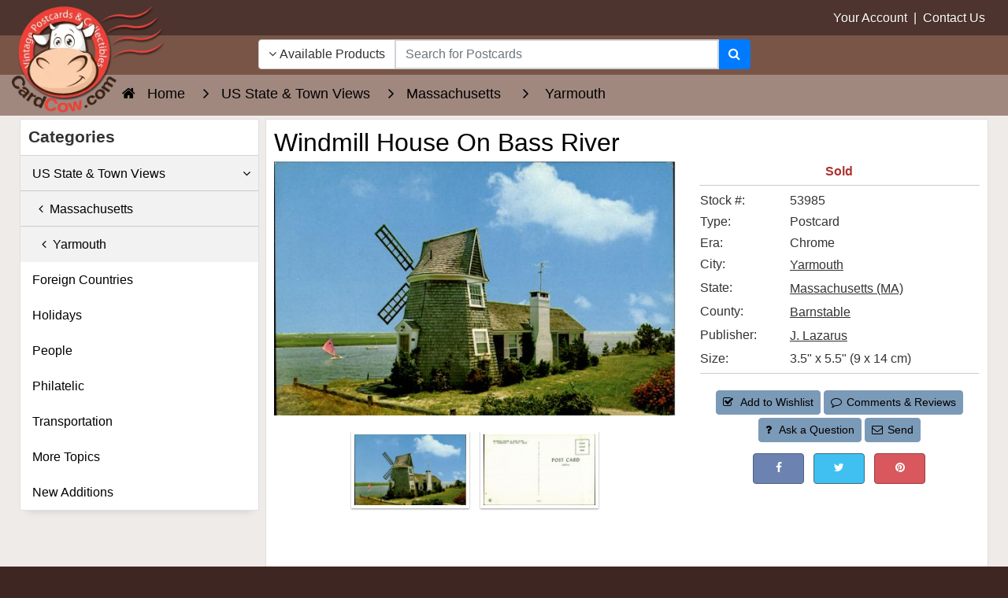

--- FILE ---
content_type: text/css
request_url: https://www.cardcow.com/skin/ultra/css/altskin.css?v=20260121a
body_size: 14336
content:
/* GENERAL
-----------------------------*/

html, body { overflow-x: hidden; }

html { -ms-touch-action: manipulation; touch-action: manipulation; }
body { min-width: 320px; }

tr.init-table { display: none; }

code { display: block; white-space: normal; margin-bottom: 20px; }

::selection { background-color: #666; color: #fff; text-shadow: none; }
::-moz-selection { background-color: #666; color: #fff; text-shadow: none; }

.icon-md { font-size: 30px; }
.icon-lg { font-size: 40px; }
.icon-lg { font-size: 50px; }

dl.company dd { margin-bottom: 0 !important; }

#passwd2 { padding-right: 2.25rem; }

.header-account-dropdown a.dropdown-item { color: #000; text-shadow: none; padding: 5px 10px; }

hr {
    margin-top: .3rem;
    margin-bottom: .3rem;
}

.sort-dropdown a.dropdown-item { padding: 5px 10px; }
.sort-dropdown .dropdown-menu { margin-top: 8px; padding: 5px 0px; }
.sort-dropdown a.dropdown-item.selected { background: #eee; font-weight: bold; }
.sort-dropdown .pp_button { background-color: #fff; border-color: #ccc; color: #333; }

hr.fade {
	background-image: linear-gradient(to right, rgba(0,0,0,0), rgba(0,0,0,0.75), rgba(0,0,0,0));;
	border: none;
	height: 2px;
	margin: 20px 0;
}

.hr-fade-light {
	position: relative; clear: both; width: 100%; height: 1px; border: none; 
    background-image: -webkit-linear-gradient(left, rgba(255,255,255,1), rgba(255,255,255,0));
    background-image: -moz-linear-gradient(left, rgba(255,255,255,1), rgba(255,255,255,0));
    background-image: -ms-linear-gradient(left, rgba(255,255,255,1), rgba(255,255,255,0));
    background-image: -o-linear-gradient(left, rgba(255,255,255,1), rgba(255,255,255,0));
}

.hr-fade-gray {
	position: relative; clear: both; width: 100%; height: 1px; border: none; 
    background-image: -webkit-linear-gradient(left, rgba(0,0,0,0.5), rgba(0,0,0,0));
    background-image: -moz-linear-gradient(left, rgba(0,0,0,0.5), rgba(0,0,0,0));
    background-image: -ms-linear-gradient(left, rgba(0,0,0,0.5), rgba(0,0,0,0));
    background-image: -o-linear-gradient(left, rgba(0,0,0,0.5), rgba(0,0,0,0));
}

.hr-fade-dark {
	position: relative; clear: both; width: 100%; height: 1px; border: none; 
    background-image: -webkit-linear-gradient(left, rgba(0,0,0,1), rgba(0,0,0,0));
    background-image: -moz-linear-gradient(left, rgba(0,0,0,1), rgba(0,0,0,0));
    background-image: -ms-linear-gradient(left, rgba(0,0,0,1), rgba(0,0,0,0));
    background-image: -o-linear-gradient(left, rgba(0,0,0,1), rgba(0,0,0,0));
}

.hr-sidebar {
    position: relative; clear: both; width: 100%; height: 1px;
}

.hr-footer {
	position: relative; clear: both; width: 100%; height: 1px;; 
}

.breakout { position: relative; left: 50%; transform: translate(-50%, 0); width: 100vw; background: #fff url(../images/loading.gif) center center no-repeat; }


/* MISC X-CART OVERRIDES
-----------------------------*/

.address-main a.new-address { font-size: 22px; line-height: 72px; }

.acr-general-product-rating { padding-top: 0px; }
div.acr-review .acr-author{ width: auto !important; }
div.acr-review .acr-date { width: auto !important; }
.acr-general-product-rating.center { margin: auto; }
.acr-general-product-rating.right { margin: 0 0 0 auto; }
@media screen and (max-width:767px) { .acr-general-product-rating.right { margin: 15px auto 15px auto; } }

input.send2friend, textarea.send2friend { width: 100%; }

.data-table td { padding: 5px; vertical-align: middle; }

.data-table td.data-name { width: auto; font-weight: normal; text-align: left !important; vertical-align: top; padding-top: 15px; text-transform: capitalize; }
.data-table td.data-required { width: 10px !important; font-weight: normal; text-align: center; vertical-align: top; padding-top: 10px; color: red; font-size: 1.5em; }

table.register-table td.data-name { font-weight: normal; text-align: left; width: auto !important; }

.data-table tr td.data-name label { line-height: 1em; vertical-align: top; }

.data-table td.data-required, td.data-required, span.star, span.data-required { color: #d9534f; }

td.property-name, .news-register-item label { font-weight: normal; }

td.property-name { valign: top; vertical-align: top; }

input.date-range { background-image: url("../../images/icon_calendar.png") right center no-repeat !important; height: 36px !important; }

tr.head-row th { background: #eee; font-weight: bold; }

.invoice-products tr td.invoice-product-column span { font-size: inherit; }


/* HEADINGS (FLUID)
-----------------------------*/

h1, h2, h3, h4, h5, h6 { font-weight: normal; }

h1.fluid { font-size: 1.21477rem; }
h2.fluid { font-size: 1.21477rem; }
h3.fluid { font-size: 1.13849rem; }
h4.fluid { font-size: 1.067rem; }
h5.fluid { font-size: 1.0rem; }
h6.fluid { font-size: 0.93721rem; }

@media screen and (min-width: 37.5rem) { h1.fluid { font-size: calc(1.21477rem + 1.15383 * ((100vw - 37.5rem) / 42.5)); } }
@media screen and (min-width: 80rem) { h1.fluid { font-size: 2.36859rem; } }
@media screen and (min-width: 37.5rem) { h2.fluid { font-size: calc(1.21477rem + 1.15383 * ((100vw - 37.5rem) / 42.5)); } }
@media screen and (min-width: 80rem) { h2.fluid { font-size: 2.36859rem; } }
@media screen and (min-width: 37.5rem) { h3.fluid { font-size: calc(1.13849rem + 0.6384 * ((100vw - 37.5rem) / 42.5)); } }
@media screen and (min-width: 80rem) { h3.fluid { font-size: 1.77689rem; } }
@media screen and (min-width: 37.5rem) { h4.fluid { font-size: calc(1.067rem + 0.266 * ((100vw - 37.5rem) / 42.5)); } }
@media screen and (min-width: 80rem) { h4.fluid { font-size: 1.333rem; } }
@media screen and (min-width: 37.5rem) { h5.fluid { font-size: calc(1rem + 0 * ((100vw - 37.5rem) / 42.5)); } }
@media screen and (min-width: 80rem) { h5.fluid { font-size: 1rem; } }
@media screen and (min-width: 37.5rem) { h6.fluid { font-size: calc(0.93721rem + -0.18702 * ((100vw - 37.5rem) / 42.5)); } }
@media screen and (min-width: 80rem) { h6.fluid { font-size: 0.75019rem; } }

/* Sidebar card headings: use h2 for semantic HTML but style like h4 */
.card h2.fluid { font-size: 1.067rem; color: inherit !important; }
@media screen and (min-width: 37.5rem) { .card h2.fluid { font-size: calc(1.067rem + 0.266 * ((100vw - 37.5rem) / 42.5)); } }
@media screen and (min-width: 80rem) { .card h2.fluid { font-size: 1.333rem; } }

/* Footer headings: use h3 for semantic HTML but style like h4 */
footer h3.footer-title { font-size: 1.067rem; }
@media screen and (min-width: 37.5rem) { footer h3.footer-title { font-size: calc(1.067rem + 0.266 * ((100vw - 37.5rem) / 42.5)); } }
@media screen and (min-width: 80rem) { footer h3.footer-title { font-size: 1.333rem; } }

/* MISC
-----------------------------*/

.lazy-hidden { opacity: 0; }
.lazy-loaded { -webkit-transition: opacity 0.5s; -moz-transition: opacity 0.5s; -ms-transition: opacity 0.5s; -o-transition: opacity 0.5s; transition: opacity 0.5s; opacity: 1; }

a:hover, a:active, button:hover, button:active, button:focus { outline: none !important; }

a.glossary_popover { border-bottom: 1px dotted rgba(0,0,0,0.3); cursor: help; }
a.glossary_popover:focus, a.glossary_popover:active, a.glossary_popover:hover { text-decoration: none; outline: none; }

input[type='number'] { -moz-appearance: textfield; }
input::-webkit-outer-spin-button, input::-webkit-inner-spin-button { -webkit-appearance: none; }

.block-center:before { content: ""; display: inline-block; height: 100%; vertical-align: middle; }
.block-centered { display: inline-block; vertical-align: middle; }

div.jc-slider, ul.jc-slider { overflow: hidden; width: 100%; box-sizing: border-box; }
ul.jc-slider { list-style: none; padding: 0; }

.users-online { opacity: 0.5; }
.helper { opacity: 0.5; }

#search-panel, #account-panel, #menu-panel, #cart-panel { }

h2.featured-category { font-size: 1em; }
h2.featured-category-alt { font-size: 1.3em; }

h3.manufacturers-name { font-size: 1em; }


/* CATEGORIES
-----------------------------*/

.header-card:hover { border: 1px solid #aaa; box-shadow: 0 0 8px rgba(0,0,0,0.15); }

@media screen and (max-width:544px) {
	.card.header-card { margin-bottom: 2px; }
}


/* PRODUCT LISTINGS
-----------------------------*/
/* EDL - product category pages */
.product-card:hover { border: 1px solid #aaa; box-shadow: 0 0 8px rgba(0,0,0,0.15); position: relative; z-index: 100; }

.product-thumb-container { margin: auto; width: auto; height: 200px; position:relative;}
.product-thumb-container.quickview { margin-bottom: 0;}
.product-thumb-container img { width: auto; height: auto; border: 0px solid rgba(0,0,0,0.05); position:absolute; top: 50%; bottom: 50%; right:0; left: 0;}

.product-thumb-container-withbacks { margin: auto; width: auto; height:360px; position:relative;}
.product-thumb-container-withbacks img { width: auto; height: auto; border: 0px solid rgba(0,0,0,0.05); position:relative; right:0; left: 0;}

.product-thumb-container.quickview { margin-bottom: 0; }
.product-thumb-container img { width: auto; height: auto; border: 0px solid rgba(0,0,0,0.05); }

h2.product-name { font-size: 1.0em; margin-top: 2px; margin-bottom: 0px;}
h2.product-name:hover { text-decoration: underline; }

/* TODO: better solution for lines that are a little too wide: */
.product-name-container { min-height: 40px; overflow:hidden; text-overflow:ellipsis; font-size: .95em;}
.product-name-container.nowrap {white-space: nowrap;}
.product-sku-container { font-size: 0.8em; font-family: courier; }

.product-price-container { min-height: 20px; font-weight: normal; }

.product-price-block {  }
.product-save-block { min-height: 50px; }

.product-price { font-size: .9em; font-weight: bold; line-height: 1em; }
.product-price-was,
.product-price-save { font-size: 0.9em; }

.product-ratings-container-standard { min-height: 45px; }

.product-buttons-container { min-height: auto; }

.product-buttons-container input,
.product-buttons-container select,
.product-buttons-container .btn { vertical-align: top; margin-bottom: 4px; }

input.input-qty, select.input-qty { display: inline; margin: 0; font-size: 1em; }
input.input-qty { max-width: 60px !important; }
select.input-qty { max-width: 60px !important; }
input.input-qty.carousel { max-width: 35px !important; }
select.input-qty.carousel { max-width: 25px !important; }

.product-tags { position: absolute; top: 9px; left: 0; text-align: left; }
.product-tags h4 { margin: 0; text-transform: none; font-size: 1.4em; line-height: 1.4em; }
.product-tags .tag { border-radius: 15px; border-top-left-radius: 0; border-bottom-left-radius: 0; padding: 4px 8px 4px 4px; font-weight: normal; }

.product-tags.product-page { top: -6px; left: 4px;}
.product-tags.minicart-section { top: -6px; }
.product-tags.cart-page { top: -6px; }

@media screen and (max-width:991px) {
	.product-tags { top: 7px; }
	.product-tags h4 { font-size: 1.2em; line-height: 1.2em; }
	.product-tags.product-page { left: 5px; top: -2px; }
	.product-tags.cart-page { display: none; }
}

.btn-quick-view { width: 120px; margin: 5px auto 0 auto; border-radius: 4px; }
.btn-quick-view:hover { opacity: 0.8; }
.modal-external.white { text-decoration: none; }


/* SUBCATEGORY PAGE
-----------------------------*/

h1.subcategory-title-h1 { font-size: 1.5rem; }

h2.category-name { display: inline-block; font-size: 1.5em; }
h2.category-name:hover { text-decoration: underline; }
.category-descr { font-size: 1.0em; }

h2.subcategory-name { display: inline-block; font-size: 1.1em; margin: 0; line-height: 1.75em; overflow: hidden; }
h2.subcategory-name-list { display: inline-block; font-size: 1.1em; margin: 0; }
h2.subcategory-name:hover, h2.subcategory-name-list:hover { text-decoration: underline; }

h2.subcategory-name.no-products a { color: #666; }

.subcategory-icon-main { margin: 0 15px 15px 0; max-width: 100%; height: auto; }
.subcategory-icon-sub { max-width: 100%; width: auto; max-height: 100px; }

/* Reviews/Comments headings - styled like h3 for proper heading hierarchy */
.creviews-reviews-list h2.fluid,
.card-body h2.fluid {
  font-size: 1.13849rem;
}
@media screen and (min-width: 37.5rem) {
  .creviews-reviews-list h2.fluid,
  .card-body h2.fluid {
    font-size: calc(1.13849rem + 0.6384 * ((100vw - 37.5rem) / 42.5));
  }
}
@media screen and (min-width: 80rem) {
  .creviews-reviews-list h2.fluid,
  .card-body h2.fluid {
    font-size: 1.77689rem;
  }
}

/* PRODUCT PAGE
-----------------------------*/

h1.product-title-h1 { font-size: 2em; }


/* MINICART
-----------------------------*/

.cart-nopadding { padding-left: 0; }

.minicart-box.wait { height: 40px; background: #fff url(../images/loading.gif) center center no-repeat; }
.minicart-box .progress { display: none; }


/* GOOGLE MAPS
-----------------------------*/

.google-map { background: #fff url(../images/loading.gif) center center no-repeat; }
.google-map iframe { pointer-events: none; }


/* HEADER PANEL
-----------------------------*/

h4.nav-header { border-bottom: 1px solid rgba(0,0,0,0.10); padding-bottom: 10px; font-size: 1.1em; }

ul.list-nav { list-style: none; margin: 0; padding: 5px 0 10px 10px; }
ul.list-nav li { margin: 0 0 10px 0; line-height: 1em; }

ul.list-nav li a { display: block; width: 100%; }
ul.list-nav li a:hover { text-decoration: none; }

ul.list-nav > li:before { font-family: FontAwesome; }

ul.list-nav > li:before { float: left; content: "\f105\00a0\00a0"; color: #ccc; font-size: 12px; padding-top: 1px; padding-right: 1px; }
ul.list-nav > li:hover:before, ul.list-nav > li.selected:before { float: left; content: "\f105\00a0\00a0"; color: #666; font-size: 12px; }

ul.list-nav > li:before { float: left; content: "\f10c\00a0\00a0"; color: #ccc; font-size: 12px; padding-top: 1px; padding-right: 1px; }
ul.list-nav > li:hover:before, ul.list-nav > li.selected:before { float: left; content: "\f192\00a0\00a0"; color: #666; font-size: 12px; }

ul.list-nav > li h4 { display: inline; font-size: 1em; }


/* HEADER CATEGORIES
-----------------------------*/

a.parent-category h2 { font-size: 1.5em; }

img.subcategory-icon { max-height: 125px; width: auto; border: 4px solid #fff; box-shadow: 0 1px 2px rgba(0,0,0,0.4); }

a.sub-category h3        { font-size: 1.1em; border-bottom: 1px solid rgba(0,0,0,0.10); padding-bottom: 10px; }
a.sub-category-nosubs h3 { font-size: 1.1em; border-bottom: none; padding-bottom: 0;}

ul.list-subcategories { list-style: none; margin: 0; padding: 5px 0 10px 10px; }
ul.list-subcategories li { margin: 0 0 10px 0; line-height: 1em; }

ul.list-subcategories li a { display: block; width: 100%; }
ul.list-subcategories li a:hover { text-decoration: none; }

ul.list-subcategories > li:before { font-family: FontAwesome; }

ul.list-subcategories > li:before { float: left; content: "\f105\00a0\00a0"; color: #ccc; font-size: 12px; padding-top: 1px; padding-right: 1px; }
ul.list-subcategories > li:hover:before { float: left; content: "\f105\00a0\00a0"; color: #666; font-size: 12px; }

ul.list-subcategories > li:before { float: left; content: "\f10c\00a0\00a0"; color: #ccc; font-size: 12px; padding-top: 1px; padding-right: 1px; }
ul.list-subcategories > li:hover:before { float: left; content: "\f192\00a0\00a0"; color: #666; font-size: 12px; }

ul.list-subcategories > li h4 { display: inline; font-size: 1em; }

ul.list-subcategories.sub { padding: 10px 0 0 20px; font-size: 1em; }

ul.list-subcategories li a.no-products { color: #666; }


/* HEADER UPPER
-----------------------------*/

.header-upper { color: #fff; padding: 10px; text-shadow: 1px 1px rgba(0,0,0,0.3); }
.header-upper a:link, .header-upper a:visited, .header-upper a:active { text-decoration: none; color: #fff; }
.header-upper a:hover { text-decoration: underline; color: #ccc; }

@media (max-width:543px) { .header-upper-col-middle { margin-top: 10px; } }


/* HEADER LOWER
-----------------------------*/

header {
	color: #fff;
	padding: 0px;
	background-image: radial-gradient(ellipse closest-side at center center,rgba(255, 255, 255, 0.3) 5%,rgba(255, 255, 255, 0));
    -webkit-transition: all 0.5s ease;
    -moz-transition: all 0.5s ease;
    -o-transition: all 0.5s ease;
    transition: all 0.5s ease;
}

header {
	will-change: transform;
	contain: layout;
}

header.sticking {
	width: 100%;
	z-index: 999;
	padding: 10px 15px;
	background: #eee;
	box-shadow: 0px 5px 5px 0px rgba(0,0,0,0.3);
	transform: translateZ(0);
	backface-visibility: hidden;
}

header a, header a:hover, header.sticking a, header.sticking a:hover { color: #fff; text-decoration: none !important; }

header img.header-logo { max-height: 135px; max-width: 100%; width: auto; height: auto; z-index:0; position:absolute;top:-37px; }
header.sticking img.header-logo { max-height: 60px; max-width: 100%; width: auto; height: auto; position:absolute;top:-10px; }

header .header-icons-container { height: 50px; }
header.sticking .header-icons-container { height: 40px; }

header .header-search-container { height: 1em;  margin-top: -20px; }
header.sticking .header-search-container { height: 1em; margin-top: -25px; }

header .header-icons { font-size: 1.6em; text-shadow: 1px 1px rgba(0,0,0,0.3); }
header .header-icons a { position: relative; top: -4px; }

header.sticking .header-icons { font-size: 1.4em; }
header.sticking .header-icons a { position: relative; top: -2px; }

@media all and (max-width: 1200px) {
	header { padding: 0px; }
}

@media all and (max-width: 767px) {
	header { padding: 0px; }
	header img.header-logo { max-height: 80px; max-width: 100%; width: auto; height: auto; position:absolute;top:-40px; left:-5px; }
	header .header-icons-container { height: 40px; }
	header .header-icons { font-size: 1.4em !important; }
}

@media all and (max-width: 480px) {
	header { padding: 0px; }
	header .header-icons-container { height: 40px; }
	header .header-icons { font-size: 1.4em !important; }
}

header .header-icons { font-size: 2.0em; }
header.sticking .header-icons { font-size: 1.3em; }

header a:link, header a:visited, header a:active { text-decoration: none; color: #fff; }
header a:hover { text-decoration: underline; color: #ddd; }

header.sticking a:link, header.sticking a:visited, header.sticking a:active { text-decoration: none; }
header.sticking a:hover { text-decoration: underline; }

header a.header-cart { font-size: 0.5em; position: relative; top: -6px; }
header.sticking a.header-cart { font-size: 0.5em; position: relative; top: -4px; }

a.header-menu, a.header-search { margin-right: 15px; }

.minicart_total_items { display: inline-block; position: relative; top: -4px; left: 8px; z-index: 2; padding-bottom: 5px; font-size: 1.0em; text-align: center; }

div[class^="md-"][class$="-0"] { background: #fff; }

div[class^="md-"][class$="-0"] a { color: #666; text-shadow: none; }
div[class^="md-"][class$="-0"] a:hover, div[class^="md-"][class$="-0"] a:active, div[class^="md-"][class$="-0"] a:focus { color: #333; }

div[class^="md-"][class$="-0"] header.sticking a { color: #fff; text-shadow: none; }
div[class^="md-"][class$="-0"] header.sticking a:hover, div[class^="md-"][class$="-0"] header.sticking a:active, div[class^="md-"][class$="-0"] header.sticking a:focus { color: #fff; }


/* DYNAMIC SEARCH
-----------------------------*/

.ac_input { max-height: 38px; }
.ac_results { min-width: 255px; margin-top: 2px; padding: 0; overflow: hidden; z-index: 9999; border: 1px solid rgba(0,0,0,0.15); border-radius: 0; }
.ac_results ul { list-style-position: outside; list-style: none; padding: 0; margin: 0; }
.ac_results li { margin: 0; padding: 10px; cursor: pointer; display: block; line-height: 20px; overflow: hidden; }
.ac_results li td.img-col { width: 60px; }
.ac_results li img { float: left; padding-right: 10px; max-width: 50px; }
.ac_results li span { font-weight: normal; color: green; border-bottom: 0.1em dotted green; }
.ac_results li p.name { font-weight: normal; font-size: 16px; color: #000; margin-bottom: 10px; }
.ac_results li p.price { font-weight: normal; color: green; font-size: 16px; margin-bottom: 0; }
.ac_results li:hover { cursor: pointer; }
.ac_odd  { background: #ffffff; color: #000; }
.ac_even { background: #f7f7f7; color: #000; }
.ac_over { background: #eaeaea; color: #000; }
.ac_loading { background: #fff url(../images/loading_small.gif) center center no-repeat !important; }

.search-input-p.middle, .search-input-c.middle, .search-input-m.middle { border: 2px solid #ccc; }


/* HEADER MENU
-----------------------------*/

div.tile-nav.container, div.tile-nav.container-fluid { padding: 0; }

nav.tile-nav { padding: 0; text-align: center; }
nav.tile-nav ul { list-style: none; margin: 0; padding: 0;}
nav.tile-nav li { display: block; overflow: hidden; }

nav.tile-nav a { display: block; padding: 10px; text-decoration: none; text-shadow: 1px 1px rgba(0,0,0,0.3); color: #fff; }

nav.tile-nav a:after { font-family: FontAwesome; content: "\f107"; padding-left: 5px; }
nav.tile-nav a.no-subcats:after { content: ""; padding-left: 0; }

nav.tile-nav a:hover, nav.tile-nav a.selected, nav.tile-nav a.selected:hover { background: rgba(255,255,255,0.1); }

nav.tile-nav a.active, nav.tile-nav a.active:hover { background: rgba(255,255,255,0.2); }

nav.tile-nav a h2 { display: inline-block; margin: 0; font-size: 1.1em; white-space: wrap; text-overflow: ellipsis; text-transform: none; }

@media all and (min-width: 480px) {
  nav.tile-nav { display: block; text-align: center; }
  nav.tile-nav li { width: 50%; float: left; }
  nav.tile-nav a { text-align: center; padding: 10px; }
}

@media all and (min-width: 768px) {
    nav.tile-nav li { width: 25%; float: right; }
  nav.tile-nav a { text-align: center; padding: 10px; }
}

@media all and (min-width: 1200px) {
  nav.tile-nav li { overflow: visible; width: 15%; }
  nav.tile-nav a { text-align: center; padding: 10px; }
}

a.tile-nav-toggle { display: block; margin: 0px; padding: 13px !important; font-size: 1.3em; font-weight: normal; text-transform: none; text-align: center; color: #fff; text-shadow: 1px 1px rgba(0,0,0,0.3); }
a.tile-nav-toggle:hover, a.tile-nav-toggle:active, a.tile-nav-toggle:focus { background: rgba(255,255,255,0.1); text-decoration: none; color: #fff;}

@media all and (min-width: 480px) {
	a.tile-nav-toggle { display: none; }
}

@media all and (max-width: 480px) {
	a.tile-nav-toggle, nav.tile-nav a { border-bottom: 1px solid rgba(255,255,255,0.1); padding: 8px; }
}


/* NEXT / PREVIOUS PRODUCTS
-----------------------------*/

#np-popup-prev, #np-popup-next { margin-top: 5px; }
#np-popup-next { right: 0; }
.np-products { position: relative; text-align: center; }
.np-products .popup { border-radius: 4px; display: none; position: absolute; z-index: 12345; border: 1px solid #ccc; padding: 15px; background-color: #fff; min-width: 200px; max-width: 200px; bottom: 100%; }
.np-products .product-name { padding-bottom: 15px; }
.np-products .price-row { padding-top: 15px; }

.np-products ul { padding: 0; margin: 0; }
.np-products ul li { list-style: none; padding: 0; margin: 0; border: 1px solid #ccc; border-radius: 20px; background: #fff; }
.np-products ul li a { display: block; padding: 7px 10px }
.np-products ul li:hover { background: #eee; }
.np-products ul li a:hover { text-decoration: none; }
.np-products ul li.pager-prev { float: left; }
.np-products ul li.pager-next { float: right; }


/* FOOTER
-----------------------------*/

.footer-upper { padding: 10px 20px 0px 20px; color: #fff; }

footer h4 { font-size: 1.2em; text-transform: none; text-shadow: 1px 1px rgba(0,0,0,0.3); }

footer a.footer-title { color: #fff; }
footer a.footer-title i { padding-top: 4px; }
footer a.footer-title:hover { color: #fff; }

footer hr { margin: 5px 0 15px 0; border-top: 1px solid rgba(255,255,255,0.3); border-bottom: none; }

footer ul { list-style: none; padding-left: 5px; }

footer ul > li:before { font-family: FontAwesome; }

footer ul > li:before { float: left; content: "\f105"; color: #fff; font-size: 10px; padding-top: 4px; padding-right: 8px; }
footer ul > li:hover:before { float: left; content: "\f105"; color: #eee; }

footer ul > li:before { float: left; content: "\f10c"; color: #fff; font-size: 10px; padding-top: 4px; padding-right: 8px; }
footer ul > li:hover:before { float: left; content: "\f192"; color: #eee; }

footer ul li a, footer ul li a:focus, footer ul li a:visited { font-size: 0.9em; text-decoration: none; display: block; width: 100%; margin-bottom: 10px; color: #fff; text-shadow: 1px 1px rgba(0,0,0,0.3); }
footer ul li a:hover { text-decoration: none; color: #eee; }

@media (max-width: 991px) {
	footer ul > li:before { padding-top: 6px; }
	footer ul li a, footer ul li a:focus, footer ul li a:visited { display: inline-block; width: auto; }
}

.footer-lower { color: #fff; padding: 8px; text-shadow: 1px 1px rgba(0,0,0,0.3); }
.footer-lower a:link { color: #fff; }
.footer-lower a:hover, .footer-lower a:active, .footer-lower a:visited { color: #eee; }


/* IMAGE + CAPTION
-----------------------------*/

.img-caption { position: relative; }
.img-caption div { position: absolute; bottom: 0px; left: 0; right: 0; background: rgba(0,0,0,0.5); color: #fff; margin: 0; padding: 10px; }
.img-caption div h3 { font-weight: bold; }
.img-caption div p { margin: 0; padding: 0; }


/* SUBHEADERS
-----------------------------*/

.subheader_1 { display: block; overflow: hidden; white-space: normal; margin: 0 0 15px 0; }
.subheader_1 > * { position: relative; display: inline-block; padding: 5px 10px; border-radius: 4px; border: 1px solid rgba(0,0,0,0.4); background: rgba(255,255,255,1); }
.subheader_1 > *:before, .subheader_1 > *:after { content: ""; position: absolute; top: 50%; width: 9999px; height: 1px; background: rgba(0,0,0,0.2); }
.subheader_1 > *:before { right: 100%; }
.subheader_1 > *:after { left: 100%; }

.subheader_2 { white-space: normal; margin: 0 0 22px 0; border-bottom: 1px solid rgba(0,0,0,0.2); }
.subheader_2 > * { display: inline-block; padding: 0 0 5px 0; margin: 0 0 -2px 0; border-bottom: 3px solid rgba(0,0,0,0.4); }

.subheader_3 { display: block; overflow: hidden; white-space: normal; margin: 15px 0 15px 0; }
.subheader_3 > * { position: relative; display: inline-block; padding: 5px 10px; background: rgba(255,255,255,0.6); }
.subheader_3 > *:before, .subheader_3 > *:after { content: ""; position: absolute; top: 30%; width: 9999px; height: 25%;
  background: -webkit-repeating-linear-gradient(-45deg, #eee, #eee 4px, #ccc 4px, #ccc 8px);
  background: repeating-linear-gradient(-45deg, #eee, #eee 4px, #ccc 4px, #ccc 8px);
}
.subheader_3 > *:before { right: 100%; }
.subheader_3 > *:after { left: 100%; }
.subheader_3 > h1:before, .subheader_3 > h1:after { top: 25%; height: 50%; }
.subheader_3 > h2:before, .subheader_3 > h2:after { top: 27%; height: 50%; }
.subheader_3 > h3:before, .subheader_3 > h3:after { top: 29%; height: 45%; }
.subheader_3 > h4:before, .subheader_3 > h4:after { top: 28%; height: 45%; }


/* CUSTOM HORIZONTAL RULES / DIVIDERS
-----------------------------*/

.hr-fade {
	position: relative; clear: both; margin: 30px 0; width: 100%; height: 1px; border: none !important; 
    background-image: -webkit-linear-gradient(left, rgba(102,102,102,0), rgba(102,102,102,0.75), rgba(102,102,102,0));
    background-image: -moz-linear-gradient(left, rgba(102,102,102,0), rgba(102,102,102,0.75), rgba(102,102,102,0));
    background-image: -ms-linear-gradient(left, rgba(102,102,102,0), rgba(102,102,102,0.75), rgba(102,102,102,0));
    background-image: -o-linear-gradient(left, rgba(102,102,102,0), rgba(102,102,102,0.75), rgba(102,102,102,0));
}


/* LISTS
-----------------------------*/

ul.angles, ul.carets, ul.chevrons, ul.arrows, ul.checks, ul.checks2, ul.checks3, ul.checks4, ul.stars, ul.hearts, ul.smiles, ul.warnings { list-style: none !important; margin: 15px 0 5px 0; padding: 0 0 10px 15px; }
ul.angles li, ul.carets li, ul.chevrons li, ul.arrows li, ul.checks li, ul.checks2 li, ul.checks3 li, ul.checks4 li, ul.stars li, ul.hearts li, ul.smiles li, ul.warnings li { float: none !important; margin: 0 0 1px 0; }

ul.angles > li:before   { font-family: FontAwesome; content: "\f105\00a0\00a0"; }
ul.carets > li:before   { font-family: FontAwesome; content: "\f0da\00a0\00a0"; }
ul.chevrons > li:before { font-family: FontAwesome; content: "\f054\00a0\00a0"; }
ul.arrows > li:before   { font-family: FontAwesome; content: "\f061\00a0\00a0"; }
ul.checks > li:before   { font-family: FontAwesome; content: "\f00c\00a0\00a0"; color: #87cf06; }
ul.checks2 > li:before  { font-family: FontAwesome; content: "\f14a\00a0\00a0"; color: #87cf06; }
ul.checks3 > li:before  { font-family: FontAwesome; content: "\f046\00a0\00a0"; color: #87cf06; }
ul.checks4 > li:before  { font-family: FontAwesome; content: "\f058\00a0\00a0"; color: #87cf06; }
ul.stars > li:before    { font-family: FontAwesome; content: "\f005\00a0\00a0"; color: orange; }
ul.thumbs > li:before   { font-family: FontAwesome; content: "\f164\00a0\00a0"; color: blue; }
ul.hearts > li:before   { font-family: FontAwesome; content: "\f004\00a0\00a0"; color: red; }
ul.smiles > li:before   { font-family: FontAwesome; content: "\f118\00a0\00a0"; color: purple; }
ul.warnings > li:before { font-family: FontAwesome; content: "\f071\00a0\00a0"; color: orange; }


/* SIDEBAR LISTS
-----------------------------*/

ul.sidebar { list-style: none; margin: 0; padding: 0; }
ul.sidebar li { margin: 0 0 10px 0; line-height: 1.3em; }
ul.sidebar li a { display: block; width: 100%; }
ul.sidebar li a:hover { text-decoration: none; }
ul.sidebar > li:before { font-family: FontAwesome; }
ul.sidebar > li:before { float: left; content: "\f105\00a0\00a0"; color: #ccc; font-size: 12px; padding-top: 1px; padding-right: 1px; }
ul.sidebar > li:hover:before { float: left; content: "\f105\00a0\00a0"; color: #666; font-size: 12px; }
ul.sidebar > li:before { float: left; content: "\f10c\00a0\00a0"; color: #ccc; font-size: 12px; padding-top: 1px; padding-right: 1px; }
ul.sidebar > li:hover:before { float: left; content: "\f192\00a0\00a0"; color: #666; font-size: 12px; }


/* IMAGE ZOOMER
-----------------------------*/

img[data-action="zoom"] { cursor: pointer; cursor: -webkit-zoom-in; cursor: -moz-zoom-in; }
.zoom-img, .zoom-img-wrap { position: relative; z-index: 666; -webkit-transition: all 300ms; -o-transition: all 300ms; transition: all 300ms; }
img.zoom-img { cursor: pointer; cursor: -webkit-zoom-out; cursor: -moz-zoom-out; }
.zoom-overlay { background: rgba(0,0,0,0.8); z-index: 100; position: fixed; top: 0; left: 0; right: 0; bottom: 0; pointer-events: none; filter: "alpha(opacity=0)"; opacity: 0; -webkit-transition: opacity 300ms; -o-transition: opacity 300ms; transition: opacity 300ms; }
.zoom-overlay-open .zoom-overlay { filter: "alpha(opacity=100)"; opacity: 1; }
.zoom-overlay-open, .zoom-overlay-transitioning { cursor: default; }

.img-frame { border: 4px solid #fff; box-shadow: 0 1px 2px 0 rgba(0,0,0,0.4); }


/* PRODUCT IMAGE GALLERY
-----------------------------*/

.product-gallery { text-decoration: none; display: inline-block; }
.product-gallery img { margin: 0 5px 15px 5px; }
.product-gallery img:hover { border: 4px solid #fff; box-shadow: 0 1px 4px 0 rgba(0,0,0,0.4); cursor: pointer; cursor: -webkit-zoom-in; cursor: -moz-zoom-in; }


/* OFF CANVAS MENU
-----------------------------*/

.sidebar.left { z-index: 50; top: 0; left: 0; bottom: 0; width: 320px; height: 100%; overflow-y: auto; background: #fff; }
.sidebar.right { z-index: 50; top: 0; right: 0; bottom: 0; width: 320px; height: 100%; overflow-y: auto; background: #fff; }

.sidebar.bottom { left: 0; right: 0; bottom: 0; height: 320px; background: #000; }
.sidebar.top { left: 0; right: 0; top: 0; height: 320px; background: #000; }

.sidebars > .sidebar { /* box-shadow: 0 0 10px rgba(0,0,0,0.7); */ position: fixed; }

nav.off-canvas-nav { height: 100%; width: 320px; left: 0; top: 0; z-index: 100; overflow-y: auto; overflow-x: visible; }

/* Square Plus / Square Minus */
.off-canvas-nav .fa.indicator:before { content: "\f0fe"; font-size: 0.9em; }
.off-canvas-nav .active > a > .fa.indicator:before { content: "\f146"; }

/* Circle Plus / Circle Minus */
.off-canvas-nav .fa.indicator:before { content: "\f055"; font-size: 0.9em; }
.off-canvas-nav .active > a > .fa.indicator:before { content: "\f056"; }

/* Angle Up / Angle Down */
.off-canvas-nav .fa.indicator:before { content: "\f107"; font-size: 1.0em; }
.off-canvas-nav .active > a > .fa.indicator:before { content: "\f106"; }

.off-canvas-nav .fa.indicator { float: right; line-height: 1.5; }

.off-canvas-nav ul { padding: 0; margin: 0; list-style: none; }

.off-canvas-nav a,
.off-canvas-nav a:hover,
.off-canvas-nav a:focus,
.off-canvas-nav a:active { outline: none; text-decoration: none !important; }

.off-canvas-nav ul li,
.off-canvas-nav ul a { display: block; }
.off-canvas-nav ul a { border-bottom: 1px solid rgba(0,0,0,0.15); }
.off-canvas-nav ul a:hover { background-color: rgba(0,0,0,0.05); text-decoration: none; }
.off-canvas-nav ul a:focus,
.off-canvas-nav ul a:active { text-decoration: none; }
.off-canvas-nav ul li.active { background-color: rgba(0,0,0,0.10); text-decoration: none; }

.off-canvas-nav ul a { padding: 10px 10px 10px 10px; }
.off-canvas-nav ul ul a { padding: 10px 10px 10px 15px; }
.off-canvas-nav ul ul ul a { padding: 10px 10px 10px 20px; }
.off-canvas-nav ul ul ul ul a { padding: 10px 10px 10px 25px; }
.off-canvas-nav ul ul ul ul ul a { padding: 10px 10px 10px 30px; }

.off-canvas-nav-header { padding: 10px; text-align: center; }
.off-canvas-nav-header img { max-width: 260px; height: auto; padding: 0px 0px; }
.off-canvas-nav-header-social { padding: 15px 0; }


/* SIDEBAR CATEGORY MENUS
-----------------------------*/

/* Basic -----------------*/

nav.basic-nav .list-group { margin: 0; }
nav.basic-nav .list-group-item { border-radius: 0; border-bottom: none; border-left: none; border-right: none; padding: 10px 10px 10px 15px; }
nav.basic-nav .list-group-item:hover { text-decoration: none; background: rgba(0,0,0,0.05); }
nav.basic-nav .list-group-item.active { border-top: 1px solid rgba(0,0,0,0.12); background: rgba(0,0,0,0.05); color: #000; }
nav.basic-nav .list-group-item:last-child { border-radius: 0 0 3px 3px; }
nav.basic-nav .list-group-item.no-products, nav.basic-nav .list-group-item.active.no-products { color: #666; }


/* Sliding -----------------*/

.panel-heading.sliding-nav { border-bottom: none !important; }

.sliding-nav .fa.icon { float: right; line-height: 1.4; }

/* Plus / Minus */
.sliding-nav .fa.icon:before { content: "\f067"; }
.sliding-nav .active > a > .fa.icon:before { content: "\f068"; }

/* Angles Up / Down */
.sliding-nav .fa.icon:before { content: "\f107"; }
.sliding-nav .active > a > .fa.icon:before { content: "\f106"; }

.sliding-nav ul { padding: 0; margin: 0; list-style: none; }

.sliding-nav a,
.sliding-nav a:hover,
.sliding-nav a:focus,
.sliding-nav a:active { outline: none; text-decoration: none !important; }

.sliding-nav a:hover { background: rgba(0,0,0,0.05); }

.sliding-nav ul li,
.sliding-nav ul a { display: block; }
.sliding-nav ul a { border-top: 1px solid rgba(0,0,0,0.12); }
.sliding-nav ul a:hover { background: rgba(0,0,0,0.05); text-decoration: none; }
.sliding-nav ul a:focus,
.sliding-nav ul a:active { text-decoration: none; }
.sliding-nav ul li.active { background: rgba(0,0,0,0.02); text-decoration: none; }

.sliding-nav ul a { padding: 10px 10px 10px 15px; }
.sliding-nav ul ul a { padding: 10px 10px 10px 25px; }
.sliding-nav ul ul ul a { padding: 10px 10px 10px 35px; }
.sliding-nav ul ul ul ul a { padding: 10px 10px 10px 45px; }
.sliding-nav ul ul ul ul ul a { padding: 10px 10px 10px 55px; }

.sliding-nav ul li a.current { background-color: rgba(0,0,0,0.05); font-weight: normal; }
.sliding-nav ul li a.no-products, .sliding-nav ul li a.current.no-products { color: #666; }


/* Drilldown -----------------*/

nav.drilldown-nav { height: scroll; width: 100%; position: relative; overflow: hidden; border: none; border-top: 1px solid #ddd; }
nav.drilldown-nav div.drawer { overflow-y: auto; position: absolute; width: 100%; height: 100%; list-style: none; margin: 0; padding: 0; background: #fff; font-weight: normal; }

nav.drilldown-nav div.drawer div.breadcrumb { position: relative; padding: 10px; margin: 0; border-bottom: 1px solid #ddd; background: rgba(0,0,0,0.05); font-weight: bold; border-radius: 0; cursor: pointer; }
nav.drilldown-nav div.drawer div.breadcrumb span.left { margin-right: 10px; font-size: 1em; }

nav.drilldown-nav div.drawer ul, nav.drilldown-nav ul { margin: 0; padding: 0; list-style: none; border-bottom-left-radius: 3px; border-bottom-right-radius: 3px; }
nav.drilldown-nav div.drawer ul li a, nav.drilldown-nav ul li a { display: block; padding: 10px 15px; border-bottom: 1px solid rgba(0,0,0,0.1); }

nav.drilldown-nav div.drawer ul li a:hover { text-decoration: none; background: rgba(0,0,0,0.05); }
nav.drilldown-nav div.drawer ul li a.selected { background: rgba(0,0,0,0.05); }

nav.drilldown-nav div.drawer ul li a span.right { position: absolute; padding-top: 3px; right: 10px; }

nav.drilldown-nav div.drawer ul li a.no-products { color: #666; }


/* INPUT NUMBER SPINNERS
-----------------------------*/

.spinner input { text-align: left; }
.input-group-btn-vertical { position: relative; white-space: nowrap; width: 2%; vertical-align: middle; display: table-cell; }
.input-group-btn-vertical > .btn { display: block; float: none; width: 100%; max-width: 100%; padding: 9px; margin-left: -1px; position: relative; border-radius: 0; }
.input-group-btn-vertical > .btn:first-child { border-top-right-radius: 4px; }
.input-group-btn-vertical > .btn:last-child { margin-top: -2px; border-bottom-right-radius: 4px; }
.input-group-btn-vertical > .btn:last-child i { margin-top: 2px; }
.input-group-btn-vertical i { position: absolute; top: 0; left: 4px; }


/* NEWSLETTER SUBSCRIBE BOX
-----------------------------*/

.newsletter-bg { height: 10px; background: #fff url(../images/newsletter_stripe.svg); background-size: 80px 100%; border-top-left-radius: 4px; border-top-right-radius: 4px; }
.newsletter-form { border-bottom-left-radius: 4px; border-bottom-right-radius: 4px; }
.newsletter-form.br { border-radius: 4px; }


/* AUTO-ICON LINKS
-----------------------------*/

a.link-icon:before, a.link-icon.link-file[href]:before { content: "\f016"; /* generic file icon */ display: inline-block; font-family: FontAwesome; font-size: inherit; text-rendering: auto; -webkit-font-smoothing: antialiased; -moz-osx-font-smoothing: grayscale; transform: translate(0, 0); width: 20px; text-align: right; margin-right: 5px; }
a[href$=".txt"].link-icon:before, a.link-icon.link-text[href]:before { content: "\f0f6"; /*Text*/ }
a[href$=".pdf"].link-icon:before, a.link-icon.link-pdf[href]:before { content: "\f1c1"; /*PDF*/ }
a[href$=".doc"].link-icon:before, a[href$=".docx"].link-icon:before, a.link-icon.link-word[href]:before { content: "\f1c2"; /*Word*/ }
a[href$=".xls"].link-icon:before, a[href$=".xlsx"].link-icon:before, a.link-icon.link-excel[href]:before { content: "\f1c3"; /*Excel*/ }
a[href$=".ppt"].link-icon:before, a[href$=".pptx"].link-icon:before, a.link-icon.link-powerpoint[href]:before { content: "\f1c4"; /*Powerpoint*/ }
a[href$=".gif"].link-icon:before, a[href$=".jpg"].link-icon:before, a[href$=".jpeg"].link-icon:before, a[href$=".png"].link-icon:before, a[href$=".bmp"].link-icon:before, a[href$=".tif"].link-icon:before, a.link-icon.link-image[href]:before { content: "\f1c5"; /*Image*/ }
a[href$=".zip"].link-icon:before, a[href$=".zipx"].link-icon:before, a[href$=".rar"].link-icon:before, a[href$=".tar"].link-icon:before, a[href$=".gz"].link-icon:before, a[href$=".dmg"].link-icon:before, a[href$=".iso"].link-icon:before, a.link-icon.link-archive[href]:before { content: "\f1c6"; /*Archive*/ }
a[href$=".wav"].link-icon:before, a[href$=".mp3"].link-icon:before, a[href$=".fla"].link-icon:before, a[href$=".flac"].link-icon:before, a[href$=".ra"].link-icon:before, a[href$=".rma"].link-icon:before, a[href$=".aif"].link-icon:before, a[href$=".aiff"].link-icon:before, a[href$=".aa"].link-icon:before, a[href$=".aac"].link-icon:before, a[href$=".aax"].link-icon:before, a[href$=".ac3"].link-icon:before, a[href$=".au"].link-icon:before, a[href$=".ogg"].link-icon:before, a[href$=".avr"].link-icon:before, a[href$=".3ga"].link-icon:before, a[href$=".flac"].link-icon:before, a[href$=".mid"].link-icon:before, a[href$=".midi"].link-icon:before, a[href$=".m4a"].link-icon:before, a[href$=".mp4a"].link-icon:before, a[href$=".amz"].link-icon:before, a[href$=".mka"].link-icon:before, a[href$=".asx"].link-icon:before, a[href$=".pcm"].link-icon:before, a[href$=".m3u"].link-icon:before, a[href$=".wma"].link-icon:before, a[href$=".xwma"].link-icon:before, a.link-icon.link-audio[href]:before { content: "\f1c7"; /*Audio*/ }
a[href$=".avi"].link-icon:before, a[href$=".mpg"].link-icon:before, a[href$=".mp4"].link-icon:before, a[href$=".mkv"].link-icon:before, a[href$=".mov"].link-icon:before, a[href$=".wmv"].link-icon:before, a[href$=".vp6"].link-icon:before, a[href$=".264"].link-icon:before, a[href$=".vid"].link-icon:before, a[href$=".rv"].link-icon:before, a[href$=".webm"].link-icon:before, a[href$=".swf"].link-icon:before, a[href$=".h264"].link-icon:before, a[href$=".flv"].link-icon:before, a[href$=".mk3d"].link-icon:before, a[href$=".gifv"].link-icon:before, a[href$=".oggv"].link-icon:before, a[href$=".3gp"].link-icon:before, a[href$=".m4v"].link-icon:before, a[href$=".movie"].link-icon:before, a[href$=".divx"].link-icon:before, a.link-icon.link-video[href]:before { content: "\f1c8"; /*Video*/ }
a[href$=".css"].link-icon:before, a[href$=".js"].link-icon:before, a[href$=".py"].link-icon:before, a[href$=".git"].link-icon:before, a[href$=".py"].link-icon:before, a[href$=".cpp"].link-icon:before, a[href$=".h"].link-icon:before, a[href$=".ini"].link-icon:before, a[href$=".config"].link-icon:before, a.link-icon.link-code[href]:before { content: "\f1c9"; /*code*/ }
a[href$=".exe"].link-icon:before, a[href$=".jar"].link-icon:before, a[href$=".dll"].link-icon:before, a[href$=".bat"].link-icon:before, a[href$=".pl"].link-icon:before, a[href$=".scr"].link-icon:before, a[href$=".msi"].link-icon:before, a[href$=".app"].link-icon:before, a[href$=".deb"].link-icon:before, a[href$=".apk"].link-icon:before, a[href$=".jar"].link-icon:before, a[href$=".vb"].link-icon:before, a[href$=".prg"].link-icon:before, a[href$=".sh"].link-icon:before, a.link-icon.link-exe[href]:before { content: "\f085"; /*Executable*/ }
a[href$=".com"].link-icon:before, a[href$=".net"].link-icon:before, a[href$=".org"].link-icon:before, a[href$=".edu"].link-icon:before, a[href$=".gov"].link-icon:before, a[href$=".mil"].link-icon:before, a[href$="/"].link-icon:before, a[href$=".html"].link-icon:before, a[href$=".htm"].link-icon:before, a[href$=".xhtml"].link-icon:before, a[href$=".jhtml"].link-icon:before, a[href$=".php"].link-icon:before, a[href$=".php3"].link-icon:before, a[href$=".php4"].link-icon:before, a[href$=".php5"].link-icon:before, a[href$=".phtml"].link-icon:before, a[href$=".asp"].link-icon:before, a[href$=".aspx"].link-icon:before, a[href$=".cfm"].link-icon:before, a[href*="?"].link-icon:before, a[href*="#"].link-icon:before, a.link-icon:not([href*='.']):before, a.link-icon.link[href]:before { content: "\f0c1"; /*link*/ }


/* COUNTDOWN
-----------------------------*/

div.countdown ul { text-align: center; margin: 0; padding: 0; }
div.countdown ul li { display: inline-block; min-width: 70px; border: 1px solid rgba(0,0,0,0.2); background: rgba(0,0,0,0.05); padding: 10px; margin: 0 10px 10px 0; border-radius: 4px; text-align: center; }
div.countdown ul li.span { font-size: 0.8em; }
div.countdown ul li h3 { margin: 0 0 10px 0; padding: 0 0 10px 0; border-bottom: 1px solid rgba(0,0,0,0.2); }
div.countdown ul li:last-child { margin: 0 0 10px 0; }

.countdown-coupon { text-align: center; font-size: 1.2em; font-family: courier; font-weight: bold; }
.countdown-coupon code { margin: 0; background: none; color: inherit; }


/* TESTIMONIALS
-----------------------------*/

div.rating-cancel, div.star-rating { float: left; width: 28px; height: 24px; text-indent: -999em; cursor: pointer; display: block; background: transparent; overflow: hidden; }
div.rating-cancel, div.rating-cancel a { background: url(../modules/Testimonials/images/cancel.png) no-repeat 0 -24px; }
div.rating-cancel { display: none !important; }
div.star-rating, div.star-rating a { background: url(../modules/Testimonials/images/stars.png) no-repeat 0 0px; }
div.rating-cancel a, div.star-rating a { display: block; width: 24px; height: 24px; background-position: 0 0px; border: 0; }
div.star-rating-on a { background-position: 0 -48px!important; }
div.star-rating-hover a { background-position: 0 -24px; }
div.star-rating-readonly a { cursor: default !important; }
div.star-rating { background: transparent !important; overflow: hidden !important; }
#hover-value { margin-left: 5px; font-weight: bold; }

.gravatar_note { font-size: 12px; }

div.pagination,
ul.pagination { margin: 0; padding: 0; }
ul.pagination > li:hover { cursor: pointer; }
ul.pagination > li a.disabled { cursor: not-allowed; display: none; }
ul.pagination > li a.active { background-color: rgba(0,0,0,0.05); }

ul#testimonials { list-style: none; padding: 0; margin: 20px 0; }

.testimonial-entry { font-weight: normal; }
.testimonial-rating { font-weight: bold; }

input#code { font-family: courier; font-size: 22px; letter-spacing: 2px; }

.testimonials-footer-text { font-size: 1em; }
.testimonials-footer-name { font-size: 1.1em; font-weight: bold; }
.testimonials-footer-company { font-size: 0.9em; font-weight: normal; }


/* SOCIAL BUTTONS
-----------------------------*/

.social-buttons { font-size: 1.3em; margin-bottom: 5px; }
.social-buttons a { text-shadow: 2px 2px 2px rgba(0, 0, 0, 0.3); }
.social-buttons a:hover { opacity: 0.8; }
.social-buttons a:not(:last-child) { margin-right: -4px; }
@media screen and (max-width:991px) {
	.social-buttons { font-size: 1.1rem; }
}


/* SOCIAL SIDEBAR WIDGET
-----------------------------*/

.sidebar-social-container { padding: 0px; margin: 0px; position: fixed; top: 35%; right: -90px; width: 170px; z-index: 50; }
.sidebar-social li { list-style-type: none; background: rgba(0,0,0,0.1); color: #000; border-top-left-radius: 20px; border-bottom-left-radius: 20px; height: 42px; padding: 0px; margin: 0px 0px 1px 0px; -webkit-transition: all 0.25s ease-in-out; -moz-transition: all 0.25s ease-in-out; -o-transition: all 0.25s ease-in-out; transition: all 0.25s ease-in-out; cursor: pointer; }
.sidebar-social li:hover { margin-left: -120px; }
.sidebar-social li span { float: left; margin: 5px 4px; margin-right: 5px; text-shadow: 1px 1px rgba(0,0,0,0.3); }
.sidebar-social li p { padding-top: 5px; margin: 0px; line-height: 16px; font-size: 12px; font-family: inherit; }
.sidebar-social li a { text-decoration: none; color: #000; }
.sidebar-social li a:hover { text-decoration: none; }


/* PAYMENT ICONS
-----------------------------*/

.payment-icons { margin-bottom: 5px; }
.payment-icons i { font-size: 2.5em; color: #fff; }
.payment-icons i { margin-bottom: 3px; }
.payment-icons i:not(:last-child) { margin-right: 8px; }
@media screen and (max-width:991px) {
	.payment-icons i { font-size: 2em; color: #fff; margin-bottom: 0px; }
	.payment-icons i:not(:last-child) { margin-right: 4px; }
}


/* BACK TO TOP
-----------------------------*/

.floater-icons { display: none; position: fixed; right: 8px; bottom: 10px; font-size: 24px; z-index: 500; }
.floater-icons .floater-bg { color: #000; }
.floater-icons a.floater-link { display: block; margin: 0 -5px -8px 0; text-decoration: none; opacity: 0.5; }
.floater-icons a.floater-link:hover { text-decoration: none; opacity: 1; }


/* PROMO SECTIONS
-----------------------------*/

.promo-div .background { background-attachment: fixed; background-position: center; background-size: auto; background-repeat: no-repeat; }
.promo-div div { position: relative; top: 50%; padding: 1.5vw 2vw; -webkit-transform: translateY(-50%); -ms-transform: translateY(-50%); transform: translateY(-50%); }
.promo-div div h2 { margin-top: 0; margin-bottom: 1vw; font-weight: bold; font-style: normal; font-size: 3vw; text-transform: none; text-shadow: 2px 2px 2px rgba(0,0,0,0.5); }
.promo-div div h3 { margin-top: 0; margin-bottom: 1vw; font-weight: bold; font-style: normal; font-size: 2vw; text-transform: none; text-shadow: 2px 2px 2px rgba(0,0,0,0.5); }
.promo-div div p  { margin-top: 0; margin-bottom: 1.5vw; font-weight: normal; font-size: 1vw; line-height: 1em; text-shadow: 1px 1px rgba(0,0,0,0.5); }
/* SM AND BELOW */
@media screen and (max-width:767px) {
	.promo-div div { padding: 3vw 4vw; }
	.promo-div div h2 { font-size: 6vw; }
	.promo-div div h3 { font-size: 5vw; }
	.promo-div div p { font-size: 3vw; }
}


/* IMAGE HOVER CAPTIONS
-----------------------------*/

a.hover-caption { display: block; -webkit-box-shadow: 0 0 5px rgba(0,0,0,0.5); box-shadow: 0 0 5px rgba(0,0,0,0.5); }
.hover-caption img { position: relative; width: 100%; max-width: 100%; }
.hover-caption figure { box-sizing: content-box; overflow: hidden; position: relative; background: url(../images/loading.gif) center center no-repeat;}
.hover-caption figcaption { background: rgba(0,0,0,0.4); position: absolute; box-sizing: content-box; padding: 10px 10px 10px 10px; bottom: 0; display: block; width: 100%; -webkit-transition: background-color 0.2s ease-in-out; -moz-transition: background-color 0.2s ease-in-out; -ms-transition: background-color 0.2s ease-in-out; -o-transition: background-color 0.2s ease-in-out; transition: background-color 0.2s ease-in-out; }
.hover-caption:hover figcaption { background: #333; }
.hover-caption figcaption h3 { color: #fff; text-transform: none; line-height: 24px; margin: 0; text-transform: none; }
.hover-caption figcaption span { color: #fff; width: 90%; display: block; position: relative; opacity: 0; max-height: 0; padding: 0; -webkit-transition: max-height 0.2s ease-in-out, opacity 0.2s ease-in-out, padding 0.2s ease-in-out; -moz-transition: max-height 0.2s ease-in-out, opacity 0.2s ease-in-out, padding 0.2s ease-in-out; -ms-transition: max-height 0.2s ease-in-out, opacity 0.2s ease-in-out, padding 0.2s ease-in-out; -o-transition: max-height 0.2s ease-in-out, opacity 0.2s ease-in-out, padding 0.2s ease-in-out; transition: max-height 0.2s ease-in-out, opacity 0.2s ease-in-out, padding 0.2s ease-in-out; }
.hover-caption:hover figcaption span { max-height: 60px; opacity: 1; padding: 4px 0 0 0; }


/* FLIP CARDS
-----------------------------*/

.flipper { position: relative; text-align: center; -webkit-perspective: 1000; -moz-perspective: 1000; -ms-perspective: 1000; perspective: 1000; -ms-transform: perspective(1000px); -moz-transform: perspective(1000px); -moz-transform-style: preserve-3d; -ms-transform-style: preserve-3d; }
.flipper:not(.press) { cursor: pointer; }
.flipper .card.flipped { -webkit-transform: rotateY(-180deg); -moz-transform: rotateY(-180deg); transform: rotateY(-180deg); }
.flipper .card { height: 100%; -webkit-transform-style: preserve-3d; -moz-transform-style: preserve-3d; transform-style: preserve-3d; -webkit-transition: 0.5s; transition: 0.5s; padding: 0; }
.flipper .card .face { -webkit-backface-visibility: hidden; -moz-backface-visibility: hidden; backface-visibility: hidden; z-index: 2; }
.flipper .card .front { position: absolute; width: 100%; z-index: 1; }
.flipper .card .back { -webkit-transform: rotateY(-180deg); -moz-transform: rotateY(180deg); transform: rotateY(-180deg); }
.flipper .inner-content { position: relative; }
.flipper .inner-text { position: absolute; top: 50%; left: 50%; transform: translateX(-50%) translateY(-50%); margin: 0; text-align: center; padding: 20px; background: rgba(0,0,0,0.5); width: 75%; border-radius: 10px; }
.flipper .inner-text h2 { margin: 0; color: #fff; }
.flipper .inner-text p { font-size: 0.8rem; color: #fff; }
.flipper .inner-text hr { border-top: 1px solid #fff; }
a.flipback { color: #000; }


/* RESPONSIVE VIDEO PLAYLIST
-----------------------------*/

.RYPP { width: 100%; position: relative; padding-right: 250px; background: #1a1a1a; overflow: hidden; font: 400 14px/120% Arial, Helvetica, sans-serif; color: #999; }
.RYPP .RYPP-video { width: 100%; padding-top: 56.25%; float: left; position: relative; background: url(../images/loading_dark.gif) center center no-repeat; }
.RYPP .RYPP-video > iframe { position: absolute; left: 0; top: 0; width: 100%; height: 100%; z-index: 2; }
.RYPP.r16-9 .RYPP-video { padding-top: 56.25%; }
.RYPP.r4-3 .RYPP-video { padding-top: 75%; }
.RYPP.r2-1 .RYPP-video { padding-top: 50%; }
.RYPP .RYPP-items { width: 100%; position: absolute; left: 0; top: 64px; right: 0; bottom: 0; overflow-y: auto; }
.RYPP .RYPP-playlist { width: 250px; position: absolute; right: 0; top: 0; bottom: 0; background: #222; }
.RYPP .RYPP-playlist a { color: #999; }
.RYPP .RYPP-playlist a:hover { color: #fff; }
.RYPP .RYPP-playlist > section { width: 100%; height: 64px; padding: 16px 0 0 8px; background: #222; border-left: 8px solid #222; border-right: 8px solid #222; border-bottom: 1px solid #3a3a3a; z-index: 2; }
.RYPP .RYPP-playlist > section ._h1 { margin: 0 0 4px 0; padding: 0; font-size: 16px; font-weight: 400; color: #fff; }
.RYPP .RYPP-playlist > section p { margin: 0; padding: 0; }
.RYPP .RYPP-playlist ol { padding: 0 0 16px 0; margin: 0; list-style: none; counter-reset: item; }
.RYPP .RYPP-playlist ol li { position: relative; vertical-align: middle; overflow: hidden; padding: 12px 0 12px 12px; }
.RYPP .RYPP-playlist ol li > img { width: 18%; display: inline-block; vertical-align: middle; border: 2px solid transparent; }
.RYPP .RYPP-playlist ol li > p { width: 76%; margin: 0; padding: 0 16px 0 0; float: right; display: inline-block; vertical-align: middle; text-align: left; color: #cacaca; }
.RYPP .RYPP-playlist ol li > p > small { margin: 0; padding: 0; font-size: 80%; }
.RYPP .RYPP-playlist ol li:hover { background-color: #3a3a3a; cursor: pointer; }
.RYPP .RYPP-playlist ol li.selected { background-color: #3a3a3a; cursor: pointer; }
.RYPP .RYPP-playlist ol li.selected > p { color: #fff; }
.RYPP .RYPP-playlist ol li.selected > img { border: 2px solid #c03636; }
.RYPP .RYPP-playlist ol li.selected:before { content: '?'; font-size: 10px; color: #c03636; }
.RYPP .RYPP-playlist ol li:before { counter-increment: item; content: counter(item); font-size: 80%; }
.RYPP-items::-webkit-scrollbar { width: 6px; background: #3a3a3a; }
.RYPP-items::-webkit-scrollbar-thumb { background: #999; }
@media only screen and (max-width: 639px) {
  .RYPP { padding-right: 0; }
  .RYPP .RYPP-playlist { width: 100%; position: static; float: left; }
  .RYPP .RYPP-playlist .RYPP-items { position: static; max-height: 350px; overflow: auto; }
}


/* RESPONSIVE TABLES
-----------------------------*/

@media screen and (max-width:544px) {
	.table-collapse-phone { display: block; }
	.table-collapse-phone tbody,
	.table-collapse-phone tr,
	.table-collapse-phone th,
	.table-collapse-phone td { display: block; }
	.table-collapse-phone thead { display: none; }
	.table-collapse-phone tr { border-top: 1px solid #ddd; }
	.table-collapse-phone tr:first-child { /*border: 0;*/ }
	.table-collapse-phone > tbody > tr > th:first-child,
	.table-collapse-phone > tbody > tr > td:first-child { /*border: 0;*/ }
	.table-collapse-phone .has-label[data-label] { position: relative; padding-left: 50% !important; }
	.table-collapse-phone .has-label[data-label]:before { position: absolute; top: 0; left: 0; padding: 12px 8px; content: attr(data-label); font-weight: bold; }
}

@media screen and (max-width:767px) {
	.table-collapse-tablet { display: block; }
	.table-collapse-tablet tbody,
	.table-collapse-tablet tr,
	.table-collapse-tablet th,
	.table-collapse-tablet td { display: block; }
	.table-collapse-tablet thead { display: none; }
	.table-collapse-tablet tr { border-top: 1px solid #ddd; }
	.table-collapse-tablet tr:first-child { /*border: 0;*/ }
	.table-collapse-tablet > tbody > tr > th:first-child,
	.table-collapse-tablet > tbody > tr > td:first-child { /*border: 0;*/ }
	.table-collapse-tablet .has-label[data-label] { position: relative; padding-left: 50% !important; }
	.table-collapse-tablet .has-label[data-label]:before { position: absolute; top: 0; left: 0; padding: 12px 8px; content: attr(data-label); font-weight: bold; }
}


/* PROGRESS STEPS
-----------------------------*/

#progress-steps { text-align: center; margin-bottom: 0px; }
#progress-steps ul { list-style: none; display: inline-table; margin: 0; padding: 0; }
#progress-steps ul li { display: inline; }
#progress-steps ul li a { display: block; float: left; height: 50px; background: #eee; text-align: center; padding: 15px 40px 45px 70px; position: relative; margin: 0 10px 0 0; font-size: 20px; text-decoration: none; color: #000; text-transform: capitalize; }
#progress-steps ul li a:after { content: ""; border-top: 30px solid transparent; border-bottom: 30px solid transparent; border-left: 30px solid #eee; position: absolute; right: -30px; top: 0; z-index: 1; }
#progress-steps ul li a:before { content: ""; border-top: 30px solid transparent; border-bottom: 30px solid transparent; border-left: 30px solid #fff; position: absolute; left: 0; top: 0; }
#progress-steps ul li:first-child a { border-top-left-radius: 10px; border-bottom-left-radius: 10px; }
#progress-steps ul li:first-child a:before { display: none; }
#progress-steps ul li:last-child a { padding-right: 80px; border-top-right-radius: 10px; border-bottom-right-radius: 10px; }
#progress-steps ul li:last-child a:after { display: none; }
#progress-steps ul li a:hover { background: #666; color: #fff; }
#progress-steps ul li a.active { background: #5cb85c; color: #fff; }
#progress-steps ul li a:hover:after { border-left-color: #666; color: #fff; }
#progress-steps ul li a.active:after { border-left-color: #5cb85c; color: #fff; }
#progress-steps ul li a.nogo { cursor: not-allowed; }

/* Responsive */

@media screen and (max-width: 1199px) {
	#progress-steps ul { display: block; }
	#progress-steps ul li { display: block; width: 100%; }
	#progress-steps ul li a { float: none; padding: 10px 0 0 0; margin: 0 0 5px 0; }
	#progress-steps ul li a:before, #progress-steps ul li a:after { border-top: 0; border-bottom: 0; border-left: 0; }
	#progress-steps ul li:first-child a { border-radius: 0; border-top-left-radius: 10px; border-top-right-radius: 10px; }
	#progress-steps ul li:last-child a { border-radius: 0; border-bottom-left-radius: 10px; border-bottom-right-radius: 10px; padding-right: 0; }
}


/* SMART GRID
-----------------------------*/

.smart-grid ul { display: -webkit-box; display: -webkit-flex; display: -ms-flexbox; display: flex; -webkit-flex-flow: row wrap; -ms-flex-flow: row wrap; flex-flow: row wrap; list-style: none; margin: 0; padding: 0; }
.smart-grid li { margin-bottom: 10px; padding: 0 6px; -webkit-transition: all 0.7s; transition: all 0.7s; }
.smart-grid li:first-child { width: 100%; }
.smart-grid li:nth-child(2):last-child { margin-left: 25%; width: 50%; }
.smart-grid li:nth-last-child(3):first-child ~ li { width: 50% }
.smart-grid li { width: 33.333%; }
.smart-grid li:nth-last-child(3n+0):first-child ~ li:nth-child(n+2):nth-child(-n+3) { width: 50%; }
.smart-grid li:nth-last-child(3n+2):first-child ~ li:nth-child(n+2):nth-child(-n+5) { width: 50%; }
.smart-grid li:nth-last-child(3n+2):first-child ~ li:nth-child(n+2):nth-child(-n+3) { width: 50%; }
@media only screen and (max-width: 767px) {
	.smart-grid li { width: 100% !important; }
}


/* MASONRY COLUMNS 1
-----------------------------*/

.row.masonry-cols-1 { -webkit-column-width: 18em; -moz-column-width: 18em; -webkit-column-gap: 0.8em; -moz-column-gap: 0.8em; padding: 0 15px; }
.masonry-item { display: inline; padding: 0; width: 100%; }
.masonry-item .card { border: 0; padding: 0; margin-bottom: 12px; box-shadow: none; }
.masonry-item .card img { width: 100%; max-width: 100%; height: auto; border-radius: 0; }

.m-hover { width: 100%; overflow: hidden; }
.m-hover img { position: relative; width: 100%; top: 0; left: 0; -webkit-transition: all 0.3s; -moz-transition: all 0.3s; -o-transition: all 0.3s; transition: all 0.3s; }
.m-hover .m-captions { background: rgba(50,50,50,0.5); width: 100%; position: absolute; height: 100%; top: 0; left: 0; opacity: 0; visibility: hidden; -webkit-transition: all 0.3s; -moz-transition: all 0.3s; -o-transition: all 0.3s; transition: all 0.3s; }
.m-hover .m-captions h2 { padding: 10px 15px; width: 100%; background: rgba(0,0,0,0.5); color: #fff; font-size: 20px; font-weight: normal; margin-top: 20px; margin-bottom: 10px; text-decoration: none; }
.m-hover .m-captions p { padding: 0 15px; font-size: 16px; margin-bottom: 10px; line-height: 1.5; color: #fff; text-indent: 0px; }
.m-hover .m-captions a { margin-right: 15px; float: right; }
/*.m-hover:hover img { -webkit-transform: scale(1.1); -moz-transform: scale(1.1); -ms-transform: scale(1.1); -o-transform: scale(1.1); transform: scale(1.1); }*/
.m-hover:hover .m-captions { visibility: visible; opacity: 1; }


/* MASONRY COLUMNS 2
-----------------------------*/

.masonry-cols-2 { display: flex; justify-content: space-between; flex: auto; }
.masonry-cols-2 ul { list-style-type: none; flex-direction: column; justify-content: space-between; padding: 4px 0px 4px 0px; flex: 1; }
.masonry-cols-2 ul li { margin: 8px 4px 8px 4px; padding: 12px; flex: auto; background-color: #fff; border: 1px solid #ddd; border-radius: 4px; }
.masonry-cols-2 ul h2 { margin: 0 0 10px 0; padding-bottom: 4px; border-bottom: 1px solid #ddd; }
@media screen and (max-width: 767px) {
    .masonry-cols-2 { flex-direction: column; }
    .masonry-cols-2 ul li:last-child { margin-bottom: 0; }
    .masonry-cols-2 ul { margin: 0; padding: 0; }
}
.centered-block { margin: auto; }
.fitted ul { display: flex; }
.fitted ul li { margin: 4px 4px 4px 4px !important; }
.masonry-cols-2 img { max-width: 100%; height: auto; }


/* MASONRY COLUMNS 3
-----------------------------*/

.masonry-cols-3-wrapper { width: 100%; margin: auto; }
.masonry-cols-3 { -moz-column-gap: 30px; -webkit-column-gap: 30px; column-gap: 30px; -moz-column-fill: initial; -webkit-column-fill: initial; column-fill: initial; }
.masonry-cols-3 .brick { display: inline-block; margin-bottom: 30px; }
.masonry-cols-3 .brick img { max-width: 100%; height: auto; }
.masonry-cols-3.bordered { -moz-column-rule: 1px solid #ddd; -webkit-column-rule: 1px solid #ddd; column-rule: 1px solid #ddd; -moz-column-gap: 50px; -webkit-column-gap: 50px; column-gap: 50px; }
.masonry-cols-3.bordered .brick { padding-bottom: 25px; margin-bottom: 25px; border-bottom: 1px solid #ddd; }
.masonry-cols-3.gutterless { -moz-column-gap: 0; -webkit-column-gap: 0; column-gap: 0; }
.masonry-cols-3.gutterless .brick { margin-bottom: 0; }
.masonry-cols-3.gutterless small { display: none; }
@media only screen and (min-width: 1024px) {
	.masonry-cols-3-wrapper { width: 100%; margin: auto; }
	.masonry-cols-3 { -moz-column-count: 3; -webkit-column-count: 3; column-count: 3; }
}
@media only screen and (min-width: 768px) and (max-width: 1023px) {
	.masonry-cols-3-wrapper { width: 100%; margin: auto; }
	.masonry-cols-3 { -moz-column-count: 2; -webkit-column-count: 2; column-count: 2; }
}


/* BG TEXT 
-----------------------------*/

.bg-text h1 { position: relative; line-height: auto; height: auto; width: 75%; margin: 0 auto; overflow: hidden; padding: 0px 0; }
/* .bg-text h1 { -webkit-background-clip: text; -webkit-text-fill-color: transparent; background-image: url(https://www.xcartmods.co.uk/ultra/scream.jpg); background-size: cover; background-position: center center; text-align: center; } */
.bg-text h1 { font-family: Impact, Haettenschweiler; font-weight: normal; text-transform: uppercase; font-size: 6rem; }
.bg-text h1:before, .bg-text h1:after { position: absolute; content: ''; }
.bg-text h1:before { z-index: -2; top: 0; right: 0; bottom: 0; left: 0; background-image: inherit; }
.bg-text h1:after { position: absolute; z-index: -1; top: 0; right: 0; bottom: 0; left: 0; background: #fff; }


/* THEMES PREVIEWER
-----------------------------*/

div.preset-themes ul { text-align: center; margin: 0; padding: 0; }
div.preset-themes ul li { display: inline-block; cursor: pointer; width: 32px; height: 32px; border-radius: 16px; border: 2px solid #fff; }
div.preset-themes ul li:hover, div.preset-themes ul li.active { border: 2px solid #000; }

div.preset-themes ul li#red { background: #e53935; }
div.preset-themes ul li#pink { background: #d81b60; }
div.preset-themes ul li#purple { background: #8e24aa; }
div.preset-themes ul li#deeppurple { background: #5e35b1; }
div.preset-themes ul li#indigo { background: #3949ab; }
div.preset-themes ul li#blue { background: #1e88e5; }
div.preset-themes ul li#lightblue { background: #039be5; }
div.preset-themes ul li#cyan { background: #00acc1; }
div.preset-themes ul li#teal { background: #00897b; }
div.preset-themes ul li#green { background: #43a047; }
div.preset-themes ul li#lightgreen { background: #7cb342; }
div.preset-themes ul li#lime { background: #c0ca33; }
div.preset-themes ul li#yellow { background: #fdd835; }
div.preset-themes ul li#amber { background: #ffb300; }
div.preset-themes ul li#orange { background: #fb8c00; }
div.preset-themes ul li#deeporange { background: #f4511e; }
div.preset-themes ul li#brown { background: #6d4c41; }
div.preset-themes ul li#grey { background: #757575; }
div.preset-themes ul li#bluegrey { background: #546e7a; }
div.preset-themes ul li#black { background: #4d4d4d; }


/* MAIN CONTAINERS
-----------------------------*/
.main-container-fluid { padding: 4px 40px; } /* EDL */
.main-container-fluid.checkout { padding: 30px 30px; }
.main-container-boxed { padding: 30px 40px; }
.main-container-boxed.checkout { padding: 30px 30px; }

/* MEDIA QUERIES
-----------------------------*/

/* XL */
@media screen and (max-width:4000px) {
	img.subcategory-icon { max-height: 125px; width: auto; }
}

/* LG */
@media screen and (max-width:1199px) {
	img.subcategory-icon { max-height: 125px; width: auto; }
}

/* MD AND BELOW */
/* EDL?
@media screen and (max-width:991px) {
	.header-upper { font-size: 0.8em; }
	.main-container-fluid { padding: 10px 10px; }
	.main-container-fluid.checkout { padding: 10px 10px; }
	.main-container-boxed { padding: 10px 10px; }
	.main-container-boxed.checkout { padding: 10px 10px; }
	.card { padding: 0; }
	.mobile-mb20 { margin-bottom: 20px; }
	.col-npl, .col-npr { padding: 0; }
}
*/
@media screen and (max-width:991px) {
	.header-upper { font-size: 0.8em; }
	.main-container-fluid { padding: 10px 25px; }
	.main-container-fluid.checkout { padding: 10px 10px; }
	.main-container-boxed { padding: 10px 25px; }
	.main-container-boxed.checkout { padding: 10px 10px; }
	.card { padding: 10px; }
	.mobile-mb20 { margin-bottom: 20px; }
	.col-npl, .col-npr { padding: 0; }
}

.col-npr { padding-left: 4px; }
.col-npl { padding-right: 4px; }

/* MD */
@media screen and (min-width:768px) and (max-width:991px) {
	img.subcategory-icon { max-height: 125px; width: auto; }
}

/* SM AND BELOW */
@media screen and (max-width:767px) {
	.block-centered { margin-top: 4px; }
	.row .col-pad-mobile-left { padding-right: 5px; }
	.row .col-pad-mobile-right { padding-left: 5px; }
	.card-body { padding: 10px; }
	.card { padding: 10px; }
	.footer-upper { padding: 30px 30px; }
	.text-mobile { font-size: 0.8em; }
}

/* SM */
@media screen and (min-width:545px) and (max-width:767px) {
	img.subcategory-icon { max-height: 125px; width: auto; }
}

/* SM-XS */
@media screen and (max-width:600px) {
	.card { padding: 10px; margin-bottom: 15px; }
}

/* XS */
@media screen and (max-width:544px) {
	.btn-mobile { width: 100%; }
	.btn-mobile-50 { width: 50%; }
	img.subcategory-icon { max-height: 125px; width: auto; }
}

/* EDL */

.nav-total {
    float: left;
    padding: 0.5rem 0.75rem;
    font-weight: bold;
}

.page-link {
    color: #000 !important;
}

.page-link:hover {
    color: #000 !important;
}

.page-item.active .page-link {
    background-color: #007bff !important;
    border-color: #007bff !important;
    color: #fff !important;
}

/* Force card headers to black */
.card h4,
.card h5,
.card-body h4,
.card-body h5 {
    color: #000 !important;
}

/* Force list-group items to black */
.list-group-item,
a.list-group-item,
a.list-group-item:link,
a.list-group-item:visited {
    color: #000 !important;
}

a.list-group-item:hover,
a.list-group-item:focus {
    color: #000 !important;
}

/* Force sidebar card links to black (for Recently Viewed, etc.) */
aside .card a,
aside .card a:link,
aside .card a:visited,
aside .card-body a,
aside .card-body a:link,
aside .card-body a:visited {
    color: #000 !important;
}

aside .card a:hover,
aside .card a:focus,
aside .card-body a:hover,
aside .card-body a:focus {
    color: #000 !important;
    text-decoration: underline;
}

/* UI Consistency Improvements */

/* 1. Make main content h1 headings black */
main h1,
.main h1,
article h1,
h1.fluid {
    color: #000 !important;
}

/* 2. Standardize all blue links to one consistent color (except footer, breadcrumbs, and buttons) */
main a:not(.breadcrumb-item a):not(.btn):not(.btn *),
.main a:not(.breadcrumb-item a):not(.btn):not(.btn *),
article a:not(.breadcrumb-item a):not(.btn):not(.btn *) {
    color: #0265ba !important;
}

main a:hover:not(.breadcrumb-item a):not(.btn):not(.btn *),
main a:focus:not(.breadcrumb-item a):not(.btn):not(.btn *),
.main a:hover:not(.breadcrumb-item a):not(.btn):not(.btn *),
.main a:focus:not(.breadcrumb-item a):not(.btn):not(.btn *),
article a:hover:not(.breadcrumb-item a):not(.btn):not(.btn *),
article a:focus:not(.breadcrumb-item a):not(.btn):not(.btn *) {
    color: #024a8a !important;
}

/* 3. Standardize badge styling */
.tag,
.badge,
span.tag {
    font-size: 0.75rem !important;
    padding: 0.25rem 0.5rem !important;
    border-radius: 3px !important;
    font-weight: normal !important;
    vertical-align: middle !important;
}

/* Keep cart badge round (minicart only) */
.minicart_total_items.badge {
    border-radius: 50% !important;
}

/* 4. Add consistent spacing in sidebar */
aside .card {
    margin-bottom: 0.5rem !important;
}

aside .card h4,
aside .card h5 {
    margin-bottom: 0.75rem !important;
}

aside .card hr.hr-sidebar {
    margin: 0.5rem 0 !important;
}

/* 5. Better spacing for Recently Viewed items */
aside .card .row {
    margin-bottom: 0.5rem !important;
}

aside .card .row:first-child {
    margin-top: 0.5rem !important;
}

aside .card .row:last-child {
    margin-bottom: 0 !important;
}

/* 6. Improve main content readability */
main a:not(.page-link),
.main a:not(.page-link),
article a:not(.page-link) {
    line-height: 1.8 !important;
}

/* 7. Add subtle dividers between sidebar sections */
aside > .card + .card {
    border-top: 1px solid rgba(0,0,0,0.1);
    padding-top: 0 !important;
}

/* 8. Add more padding to footer columns for better spacing */
.footer-upper [class*="col-"] {
    padding-left: 10px !important;
    padding-right: 25px !important;
    padding-top: 10px !important;
}

.footer-panel {
    padding-left: 25px !important;   
}

.hr-footer {
    margin-left: 15px !important;   
}

footer h3.footer-title {
    margin-bottom: 0px !important;
    line-height: 0.8 !important;
}

.fill-highlight input[type=text]
 {
     border: solid 1px #000000;
     background-color: #efefef;
 }

.inline {
    display: inline;
}

.hometable {
    text-align: center;
    font-weight: bold;
    color: #0057a1;
}

.hometable a {
    vertical-align: middle;
    white-space: nowrap;
    color: #0057a1;
}

.hometable a:hover {
    color: #000;
    text-decoration: none;
}

.hometable i {
    margin-left: 4px;
    margin-right: 4px;
    vertical-align: middle;
    font-size: 4px;
}

/* Search Color Selector */
#sc-block .sc{font-size:2px;margin:0}
#sc-block .sc.selected{background:#000}
#sc-block .sc a{float:left;border:1px solid #00c;cursor:pointer;display:block;margin:3px;height:16px;width:16px}
#sc-block .sc.selected a{border-color:#fff;cursor:default}
#sc-block{margin-left:9px;}

.eful a {color: inherit;text-decoration: underline;}

.soc-btns a {
    color: white;
    opacity: .75;
}
.soc-btns a:hover {
    opacity: 1;
}
.soc-btns .btn {
    width: 65px;
    padding: 5px 0 7px 0;
    margin: 0 4px 0 4px;
    display: inline-block;
}
.soc-btns .btn-facebook {background: #3b5998;border-color:#172d5e}
.soc-btns .btn-twitter {background: #00aced;border-color:#043d52}
.soc-btns .btn-g-plus {background: #c32f10;border-color:#6b1301}
.soc-btns .btn-pinterest {background: #cc2127;border-color:#780004}

/* Ensure social button text is white */
.soc-btns .btn,
.soc-btns .btn:hover,
.soc-btns .btn:focus {
    color: #fff !important;
}

.product_wide { width: 320px; height: 100px; }
@media(min-width: 500px) { .product_wide { width: 468px; height: 60px; } }
@media(min-width: 800px) { .product_wide { width: 728px; height: 90px; } }

a:focus { color: red; }

/* EDL: OCR toggle */
.clicker { cursor: pointer; display:block; }
.clicker:after { content:'▼'; }
input#ocrtoggle:checked + .clicker:after { content:'▲'; }
.ocrtext { display: none; }
.clicker:focus { outline: none; }
input#ocrtoggle:checked + label + div{ display:block; }

.product-details #product_thumbnail {max-height:600px;  width:auto;}

.ac-bold { font-weight: bold }

.cs-lg { font-size: 1.5rem; font-weight: bold; font-family: monospace }

.product-sv {
  height: 240px;
  width: 98%;
  overflow: hidden;
}

.tan-sv {
  width: 100%;
  overflow: hidden;
}

/* Search Left Nav */
        .nav-section {
            margin-bottom: 1rem;
        }
        .nav-section .btn {
            width: 100%;
            text-align: left;
            position: relative;
            background-color: white;
            border: 1px solid rgba(0,0,0,.125);
            padding: .75rem 1rem;
        }
        .nav-section .btn:hover {
            background-color: #f8f9fa;
        }
        .nav-section .btn .count {
            color: #6c757d;
            font-size: 0.875rem;
        }
        .nav-section .btn .chevron {
            position: absolute;
            right: 1rem;
            top: 50%;
            transform: translateY(-50%);
        }
        .nav-links a:hover {
            background-color: #f8f9fa;
            color: #212529;
        }
        .nav-links .count {
            color: #6c757d;
            margin-left: 0.25rem;
        }
        .navigation-wrapper {
            width: 280px;
            padding: 1rem;
            background-color: #f8f9fa;
            border-radius: 0.5rem;
        }
        .nav-section .navcollapse {
            z-index: 0;
        }
        .navcollapse {
            display: none;
            height: auto !important;
            margin-left: 10px;
            position: static !important; /* Add this */
        }

        .nav-section {
            position: relative;
            z-index: 1;
            overflow: visible !important; /* Add this */
        }
        .navcollapse.show {
            margin-left: 10px;
            display: block !important;
            height: auto !important;
            overflow: visible !important; /* Ensure content isn't cut off */
            transition: none !important;
            transform: none !important;
        }

        .nav-links {
            margin-left: 10px;
            margin-top: .5rem;
            height: auto;
            overflow: visible;
        }
        .nav-header {
            width: 100%;
            text-align: left;
            position: relative;
            background-color: white;
            border: 1px solid rgba(0,0,0,.125);
            padding: .75rem 1rem;
            cursor: pointer; /* Add pointer cursor since it's no longer a button */
        }
        
        .nav-header:hover {
            background-color: #f8f9fa;
        }

        .nav-header .chevron {
            position: absolute;
            right: 1rem;
            top: 50%;
            transform: translateY(-50%);
        }

/* Remove blue focus outline from search inputs */
.form-control:focus,
input:focus,
select:focus,
textarea:focus {
    border-color: #ced4da !important;
    box-shadow: none !important;
    outline: 0 !important;
}

/* Custom payment icons (Apple Pay & Google Pay) */
.fa-cc-apple-pay,
.fa-google-pay {
  display: inline-block;
  width: 1.25em;
  height: 1em;
  vertical-align: -0.15em;
  background-color: currentColor;
  margin-left: -4px !important;
  -webkit-mask-size: contain;
  mask-size: contain;
  -webkit-mask-repeat: no-repeat;
  mask-repeat: no-repeat;
  -webkit-mask-position: center;
  mask-position: center;
}

@media (min-width: 768px) {
  .fa-cc-apple-pay,
  .fa-google-pay {
    vertical-align: -0.175em;
    position: relative;
    top: 0.05em;
    margin-right: 8px !important;
  }
}

.fa-cc-apple-pay {
  -webkit-mask-image: url('data:image/svg+xml;utf8,<svg xmlns="http://www.w3.org/2000/svg" viewBox="0 0 576 512"><path d="M302.2 218.4c0 17.2-10.5 27.1-29 27.1h-24.3v-54.2h24.4c18.4 0 28.9 9.8 28.9 27.1zm47.5 62.6c0 8.3 7.2 13.7 18.5 13.7 14.4 0 25.2-9.1 25.2-21.9v-7.7l-23.5 1.5c-13.3.9-20.2 5.8-20.2 14.4zM576 79v352c0 26.5-21.5 48-48 48H48c-26.5 0-48-21.5-48-48V79c0-26.5 21.5-48 48-48h480c26.5 0 48 21.5 48 48zM127.8 197.2c8.4.7 16.8-4.2 22.1-10.4 5.2-6.4 8.6-15 7.7-23.7-7.4.3-16.6 4.9-21.9 11.3-4.8 5.5-8.9 14.4-7.9 22.8zm60.6 74.5c-.2-.2-19.6-7.6-19.8-30-.2-18.7 15.3-27.7 16-28.2-8.8-13-22.4-14.4-27.1-14.7-12.2-.7-22.6 6.9-28.4 6.9-5.9 0-14.7-6.6-24.3-6.4-12.5.2-24.2 7.3-30.5 18.6-13.1 22.6-3.4 56 9.3 74.4 6.2 9.1 13.7 19.1 23.5 18.7 9.3-.4 13-6 24.2-6 11.3 0 14.5 6 24.3 5.9 10.2-.2 16.5-9.1 22.8-18.2 6.9-10.4 9.8-20.4 10-21zm135.4-53.4c0-26.6-18.5-44.8-44.9-44.8h-51.2v136.4h21.2v-46.6h29.3c26.8 0 45.6-18.4 45.6-45zm90 23.7c0-19.7-15.8-32.4-40-32.4-22.5 0-39.1 12.9-39.7 30.5h19.1c1.6-8.4 9.4-13.9 20-13.9 13 0 20.2 6 20.2 17.2v7.5l-26.4 1.6c-24.6 1.5-37.9 11.6-37.9 29.1 0 17.7 13.7 29.4 33.4 29.4 13.3 0 25.6-6.7 31.2-17.4h.4V310h19.6v-68zM516 210.9h-21.5l-24.9 80.6h-.4l-24.9-80.6H422l35.9 99.3-1.9 6c-3.2 10.2-8.5 14.2-17.9 14.2-1.7 0-4.9-.2-6.2-.3v16.4c1.2.4 6.5.5 8.1.5 20.7 0 30.4-7.9 38.9-31.8L516 210.9z"/></svg>');
  mask-image: url('data:image/svg+xml;utf8,<svg xmlns="http://www.w3.org/2000/svg" viewBox="0 0 576 512"><path d="M302.2 218.4c0 17.2-10.5 27.1-29 27.1h-24.3v-54.2h24.4c18.4 0 28.9 9.8 28.9 27.1zm47.5 62.6c0 8.3 7.2 13.7 18.5 13.7 14.4 0 25.2-9.1 25.2-21.9v-7.7l-23.5 1.5c-13.3.9-20.2 5.8-20.2 14.4zM576 79v352c0 26.5-21.5 48-48 48H48c-26.5 0-48-21.5-48-48V79c0-26.5 21.5-48 48-48h480c26.5 0 48 21.5 48 48zM127.8 197.2c8.4.7 16.8-4.2 22.1-10.4 5.2-6.4 8.6-15 7.7-23.7-7.4.3-16.6 4.9-21.9 11.3-4.8 5.5-8.9 14.4-7.9 22.8zm60.6 74.5c-.2-.2-19.6-7.6-19.8-30-.2-18.7 15.3-27.7 16-28.2-8.8-13-22.4-14.4-27.1-14.7-12.2-.7-22.6 6.9-28.4 6.9-5.9 0-14.7-6.6-24.3-6.4-12.5.2-24.2 7.3-30.5 18.6-13.1 22.6-3.4 56 9.3 74.4 6.2 9.1 13.7 19.1 23.5 18.7 9.3-.4 13-6 24.2-6 11.3 0 14.5 6 24.3 5.9 10.2-.2 16.5-9.1 22.8-18.2 6.9-10.4 9.8-20.4 10-21zm135.4-53.4c0-26.6-18.5-44.8-44.9-44.8h-51.2v136.4h21.2v-46.6h29.3c26.8 0 45.6-18.4 45.6-45zm90 23.7c0-19.7-15.8-32.4-40-32.4-22.5 0-39.1 12.9-39.7 30.5h19.1c1.6-8.4 9.4-13.9 20-13.9 13 0 20.2 6 20.2 17.2v7.5l-26.4 1.6c-24.6 1.5-37.9 11.6-37.9 29.1 0 17.7 13.7 29.4 33.4 29.4 13.3 0 25.6-6.7 31.2-17.4h.4V310h19.6v-68zM516 210.9h-21.5l-24.9 80.6h-.4l-24.9-80.6H422l35.9 99.3-1.9 6c-3.2 10.2-8.5 14.2-17.9 14.2-1.7 0-4.9-.2-6.2-.3v16.4c1.2.4 6.5.5 8.1.5 20.7 0 30.4-7.9 38.9-31.8L516 210.9z"/></svg>');
}

.fa-google-pay {
  -webkit-mask-image: url('data:image/svg+xml;utf8,<svg xmlns="http://www.w3.org/2000/svg" viewBox="0 0 640 512"><path d="M105.72,215v41.25h57.1a49.66,49.66,0,0,1-21.14,32.6c-9.54,6.55-21.72,10.28-36,10.28-27.6,0-50.93-18.91-59.3-44.22a65.61,65.61,0,0,1,0-41l0,0c8.37-25.46,31.7-44.37,59.3-44.37a56.43,56.43,0,0,1,40.51,16.08L176.47,155a101.24,101.24,0,0,0-70.75-27.84,105.55,105.55,0,0,0-94.38,59.11,107.64,107.64,0,0,0,0,96.18v.15a105.41,105.41,0,0,0,94.38,59c28.47,0,52.55-9.53,70-25.91,20-18.61,31.41-46.15,31.41-78.91A133.76,133.76,0,0,0,205.38,215Zm389.41-4c-10.13-9.38-23.93-14.14-41.39-14.14-22.46,0-39.34,8.34-50.5,24.86l20.85,13.26q11.45-17,31.26-17a34.05,34.05,0,0,1,22.75,8.79A28.14,28.14,0,0,1,487.79,248v5.51c-9.1-5.07-20.55-7.75-34.64-7.75-16.44,0-29.65,3.88-39.49,11.77s-14.82,18.31-14.82,31.56a39.74,39.74,0,0,0,13.94,31.27c9.25,8.34,21,12.51,34.79,12.51,16.29,0,29.21-7.3,39-21.89h1v17.72h22.61V250C510.25,233.45,505.26,220.34,495.13,211ZM475.9,300.3a37.32,37.32,0,0,1-26.57,11.16A28.61,28.61,0,0,1,431,305.21a19.41,19.41,0,0,1-7.77-15.63c0-7,3.22-12.81,9.54-17.42s14.53-7,24.07-7C470,265,480.3,268,487.64,273.94,487.64,284.07,483.68,292.85,475.9,300.3Zm-93.65-142A55.71,55.71,0,0,0,341.74,142H279.07V328.74H302.7V253.1h39c16,0,29.5-5.36,40.51-15.93.88-.89,1.76-1.79,2.65-2.68A54.45,54.45,0,0,0,382.25,158.26Zm-16.58,62.23a30.65,30.65,0,0,1-23.34,9.68H302.7V165h39.63a32,32,0,0,1,22.6,9.23A33.18,33.18,0,0,1,365.67,220.49ZM614.31,201,577.77,292.7h-.45L539.9,201H514.21L566,320.55l-29.35,64.32H561L640,201Z"/></svg>');
  mask-image: url('data:image/svg+xml;utf8,<svg xmlns="http://www.w3.org/2000/svg" viewBox="0 0 640 512"><path d="M105.72,215v41.25h57.1a49.66,49.66,0,0,1-21.14,32.6c-9.54,6.55-21.72,10.28-36,10.28-27.6,0-50.93-18.91-59.3-44.22a65.61,65.61,0,0,1,0-41l0,0c8.37-25.46,31.7-44.37,59.3-44.37a56.43,56.43,0,0,1,40.51,16.08L176.47,155a101.24,101.24,0,0,0-70.75-27.84,105.55,105.55,0,0,0-94.38,59.11,107.64,107.64,0,0,0,0,96.18v.15a105.41,105.41,0,0,0,94.38,59c28.47,0,52.55-9.53,70-25.91,20-18.61,31.41-46.15,31.41-78.91A133.76,133.76,0,0,0,205.38,215Zm389.41-4c-10.13-9.38-23.93-14.14-41.39-14.14-22.46,0-39.34,8.34-50.5,24.86l20.85,13.26q11.45-17,31.26-17a34.05,34.05,0,0,1,22.75,8.79A28.14,28.14,0,0,1,487.79,248v5.51c-9.1-5.07-20.55-7.75-34.64-7.75-16.44,0-29.65,3.88-39.49,11.77s-14.82,18.31-14.82,31.56a39.74,39.74,0,0,0,13.94,31.27c9.25,8.34,21,12.51,34.79,12.51,16.29,0,29.21-7.3,39-21.89h1v17.72h22.61V250C510.25,233.45,505.26,220.34,495.13,211ZM475.9,300.3a37.32,37.32,0,0,1-26.57,11.16A28.61,28.61,0,0,1,431,305.21a19.41,19.41,0,0,1-7.77-15.63c0-7,3.22-12.81,9.54-17.42s14.53-7,24.07-7C470,265,480.3,268,487.64,273.94,487.64,284.07,483.68,292.85,475.9,300.3Zm-93.65-142A55.71,55.71,0,0,0,341.74,142H279.07V328.74H302.7V253.1h39c16,0,29.5-5.36,40.51-15.93.88-.89,1.76-1.79,2.65-2.68A54.45,54.45,0,0,0,382.25,158.26Zm-16.58,62.23a30.65,30.65,0,0,1-23.34,9.68H302.7V165h39.63a32,32,0,0,1,22.6,9.23A33.18,33.18,0,0,1,365.67,220.49ZM614.31,201,577.77,292.7h-.45L539.9,201H514.21L566,320.55l-29.35,64.32H561L640,201Z"/></svg>');
}
